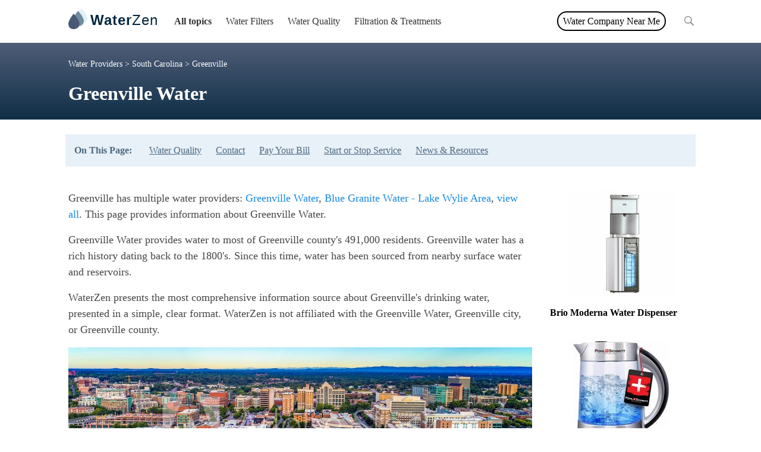

--- FILE ---
content_type: text/html; charset=utf-8
request_url: https://waterzen.com/water-providers/greenville-water/
body_size: 21822
content:






<!DOCTYPE html>
<html lang="en">
<head>
    <!-- Google Tag Manager -->
    <script>(function (w, d, s, l, i) {
        w[l] = w[l] || [];
        w[l].push({
            'gtm.start':
                new Date().getTime(), event: 'gtm.js'
        });
        var f = d.getElementsByTagName(s)[0],
            j = d.createElement(s), dl = l != 'dataLayer' ? '&l=' + l : '';
        j.async = true;
        j.src =
            'https://www.googletagmanager.com/gtm.js?id=' + i + dl;
        f.parentNode.insertBefore(j, f);
    })(window, document, 'script', 'dataLayer', 'GTM-PSNMZ7N');</script>
    <!-- End Google Tag Manager -->
    <meta charset="utf-8"/>
    <meta name="viewport" content="width=device-width, initial-scale=1, shrink-to-fit=no">
    
    
        <meta name="keywords" content="South Carolina, greenville, drinking water, pay bill, start, stop, service, ccr">
    
    
        <meta name="description" content="Welcome to the most comprehensive information source about Greenville County’s drinking water, presented in a simple, clear format that will empower you to protect your family and the Greenville community. This process is what we call achieving “Water Zen.”  WaterZen is not affiliated with Greenville Water.">
    
    
    <title>Greenville Water - Contact, Pay Bill, Start or Stop Service and more | WaterZen</title>
    
        <link rel="shortcut icon" href="https://d3oim7aeizxesl.cloudfront.net/static/images/multisite/1/favicon.ico"/>
    

    <script src='https://js.sentry-cdn.com/aafdd0f0473a41c0b7c32e9408b4edda.min.js' crossorigin="anonymous"></script>

    <script type="text/javascript">
        Sentry.onLoad(function() {
            Sentry.init({
                dsn: "https://aafdd0f0473a41c0b7c32e9408b4edda@o4504049165467648.ingest.sentry.io/4504049166778369",
                integrations: [new Sentry.BrowserTracing()],

                // Set tracesSampleRate to 1.0 to capture 100%
                // of transactions for performance monitoring.
                // We recommend adjusting this value in production
                tracesSampleRate: 1.0,
            });
        });
    </script>

    <script type="text/javascript">
        // make sure that those colors are in line with css styles
        let isMobile = /Android|webOS|iPhone|iPad|iPod|BlackBerry|IEMobile|Opera Mini/i.test(navigator.userAgent);
        var site_id = '1';

        var hidePlaceholders = function () {
            var placeholders = document.getElementsByClassName("map-placeholder");
            for (var i = 0; i < placeholders.length; i++) {
                placeholders[i].remove();
            }
        }

        var colors = {
            '1': { // WZ
                'primary': '#89a4bb',
                'secondary': '#4f5d78',
                'color_map': {
                    // https://coolors.co/
                    '0': '#1abD00',  // A
                    '1': '#97de5a',  // A-
                    '2': '#EDFD8B',  // B+
                    '3': '#e5d72d',  // B
                    '4': '#fcb22a',  // B-
                    '5': '#fc7b0d',  // C+
                    '6': '#ff0000',  // C
                    '7': '#b90000',  // C-
                    '8': '#90040c',  // D+
                    '9': '#6f0108',  // D
                    '10': '#530104', // D-
                    '11': '#2e0002', // F
                    '-1': '#e5e5e5'  // no data
                }
            },
            '2': { // RZ
                'primary': '#CACECB',
                'secondary': '#AAADAB'
                //'primary': '#0d6041',
                //'secondary': '#0da682'
            },
            '3': { // CL
                'primary': '#CACECB',
                'secondary': '#AAADAB'
                //'primary': '#e0d2c5',
                //'secondary': '#eee6d9'
            },
            '4': { // CL
                'primary': '#CACECB',
                'secondary': '#AAADAB'
                //'primary': '#e0d2c5',
                //'secondary': '#eee6d9'
            }
        }
    </script>

    


    <style type="text/css">
        /* content of the css/purged/bootstrap.min.css */
        :root {
            --blue: #007bff;
            --indigo: #6610f2;
            --purple: #6f42c1;
            --pink: #e83e8c;
            --red: #dc3545;
            --orange: #fd7e14;
            --yellow: #ffc107;
            --green: #28a745;
            --teal: #20c997;
            --cyan: #17a2b8;
            --white: #fff;
            --gray: #6c757d;
            --gray-dark: #343a40;
            --primary: #007bff;
            --secondary: #6c757d;
            --success: #28a745;
            --info: #17a2b8;
            --warning: #ffc107;
            --danger: #dc3545;
            --light: #f8f9fa;
            --dark: #343a40;
            --breakpoint-xs: 0;
            --breakpoint-sm: 576px;
            --breakpoint-md: 768px;
            --breakpoint-lg: 992px;
            --breakpoint-xl: 1200px;
            --font-family-sans-serif: -apple-system, BlinkMacSystemFont, "Segoe UI", Roboto, "Helvetica Neue", Arial, sans-serif, "Apple Color Emoji", "Segoe UI Emoji", "Segoe UI Symbol";
            --font-family-monospace: SFMono-Regular, Menlo, Monaco, Consolas, "Liberation Mono", "Courier New", monospace
        }

        *, ::after, ::before {
            box-sizing: border-box
        }

        html {
            font-family: sans-serif;
            line-height: 1.15;
            -webkit-text-size-adjust: 100%;
            -ms-text-size-adjust: 100%;
            -ms-overflow-style: scrollbar;
            -webkit-tap-highlight-color: transparent
        }

        @-ms-viewport {
            width: device-width;
        }

        footer, header, main {
            display: block
        }

        body {
            margin: 0;
            font-family: -apple-system, BlinkMacSystemFont, "Segoe UI", Roboto, "Helvetica Neue", Arial, sans-serif, "Apple Color Emoji", "Segoe UI Emoji", "Segoe UI Symbol";
            font-size: 1rem;
            font-weight: 400;
            line-height: 1.5;
            color: #212529;
            text-align: left;
            background-color: #fff
        }

        [tabindex="-1"]:focus {
            outline: 0 !important
        }

        hr {
            box-sizing: content-box;
            height: 0;
            overflow: visible
        }

        h1, h2, h3, h4, h5 {
            margin-top: 0;
            margin-bottom: .5rem
        }

        p {
            margin-top: 0;
            margin-bottom: 1rem
        }

        dl, ul {
            margin-top: 0;
            margin-bottom: 1rem
        }

        ul ul {
            margin-bottom: 0
        }

        strong {
            font-weight: bolder
        }

        a {
            color: #007bff;
            text-decoration: none;
            background-color: transparent;
            -webkit-text-decoration-skip: objects
        }

        a:hover {
            color: #0056b3;
            text-decoration: underline
        }

        a:not([href]):not([tabindex]) {
            color: inherit;
            text-decoration: none
        }

        a:not([href]):not([tabindex]):focus, a:not([href]):not([tabindex]):hover {
            color: inherit;
            text-decoration: none
        }

        a:not([href]):not([tabindex]):focus {
            outline: 0
        }

        img {
            vertical-align: middle;
            border-style: none
        }

        input {
            margin: 0;
            font-family: inherit;
            font-size: inherit;
            line-height: inherit
        }

        input {
            overflow: visible
        }

        input[type=date], input[type=month], input[type=time] {
            -webkit-appearance: listbox
        }

        [type=search] {
            outline-offset: -2px;
            -webkit-appearance: none
        }

        [type=search]::-webkit-search-cancel-button, [type=search]::-webkit-search-decoration {
            -webkit-appearance: none
        }

        summary {
            display: list-item;
            cursor: pointer
        }

        [hidden] {
            display: none !important
        }

        .h1, .h2, .h3, .h4, .h5, h1, h2, h3, h4, h5 {
            margin-bottom: .5rem;
            font-family: inherit;
            font-weight: 500;
            line-height: 1.2;
            color: inherit
        }

        .h1, h1 {
            font-size: 2.5rem
        }

        .h2, h2 {
            font-size: 2rem
        }

        .h3, h3 {
            font-size: 1.75rem
        }

        .h4, h4 {
            font-size: 1.5rem
        }

        .h5, h5 {
            font-size: 1.25rem
        }

        hr {
            margin-top: 1rem;
            margin-bottom: 1rem;
            border: 0;
            border-top: 1px solid rgba(0, 0, 0, .1)
        }

        .list-unstyled {
            padding-left: 0;
            list-style: none
        }

        .container {
            width: 100%;
            padding-right: 15px;
            padding-left: 15px;
            margin-right: auto;
            margin-left: auto
        }

        @media (min-width: 576px) {
            .container {
                max-width: 540px
            }
        }

        @media (min-width: 768px) {
            .container {
                max-width: 720px
            }
        }

        @media (min-width: 992px) {
            .container {
                max-width: 960px
            }
        }

        @media (min-width: 1200px) {
            .container {
                max-width: 1140px
            }
        }

        .container-fluid {
            width: 100%;
            padding-right: 15px;
            padding-left: 15px;
            margin-right: auto;
            margin-left: auto
        }

        .row {
            display: -ms-flexbox;
            display: flex;
            -ms-flex-wrap: wrap;
            flex-wrap: wrap;
            margin-right: -15px;
            margin-left: -15px
        }

        .col-md-12, .col-md-3, .col-md-4, .col-md-5, .col-md-6, .col-md-7, .col-md-8, .col-md-9 {
            position: relative;
            width: 100%;
            min-height: 1px;
            padding-right: 15px;
            padding-left: 15px
        }

        @media (min-width: 768px) {
            .col-md-3 {
                -ms-flex: 0 0 25%;
                flex: 0 0 25%;
                max-width: 25%
            }

            .col-md-4 {
                -ms-flex: 0 0 33.333333%;
                flex: 0 0 33.333333%;
                max-width: 33.333333%
            }

            .col-md-5 {
                -ms-flex: 0 0 41.666667%;
                flex: 0 0 41.666667%;
                max-width: 41.666667%
            }

            .col-md-6 {
                -ms-flex: 0 0 50%;
                flex: 0 0 50%;
                max-width: 50%
            }

            .col-md-7 {
                -ms-flex: 0 0 58.333333%;
                flex: 0 0 58.333333%;
                max-width: 58.333333%
            }

            .col-md-8 {
                -ms-flex: 0 0 66.666667%;
                flex: 0 0 66.666667%;
                max-width: 66.666667%
            }

            .col-md-9 {
                -ms-flex: 0 0 75%;
                flex: 0 0 75%;
                max-width: 75%
            }

            .col-md-12 {
                -ms-flex: 0 0 100%;
                flex: 0 0 100%;
                max-width: 100%
            }

            .offset-md-1 {
                margin-left: 8.333333%
            }
        }

        .btn {
            display: inline-block;
            font-weight: 400;
            text-align: center;
            white-space: nowrap;
            vertical-align: middle;
            -webkit-user-select: none;
            -moz-user-select: none;
            -ms-user-select: none;
            user-select: none;
            border: 1px solid transparent;
            padding: .375rem .75rem;
            font-size: 1rem;
            line-height: 1.5;
            border-radius: .25rem;
            transition: color .15s ease-in-out, background-color .15s ease-in-out, border-color .15s ease-in-out, box-shadow .15s ease-in-out
        }

        @media screen and (prefers-reduced-motion: reduce) {
            .btn {
                transition: none
            }
        }

        .btn:focus, .btn:hover {
            text-decoration: none
        }

        .btn.focus, .btn:focus {
            outline: 0;
            box-shadow: 0 0 0 .2rem rgba(0, 123, 255, .25)
        }

        .btn.disabled, .btn:disabled {
            opacity: .65
        }

        .btn:not(:disabled):not(.disabled) {
            cursor: pointer
        }

        .btn:not(:disabled):not(.disabled).active, .btn:not(:disabled):not(.disabled):active {
            background-image: none
        }

        a.btn.disabled {
            pointer-events: none
        }

        .card {
            position: relative;
            display: -ms-flexbox;
            display: flex;
            -ms-flex-direction: column;
            flex-direction: column;
            min-width: 0;
            word-wrap: break-word;
            background-color: #fff;
            background-clip: border-box;
            border: 1px solid rgba(0, 0, 0, .125);
            border-radius: .25rem
        }

        .card > hr {
            margin-right: 0;
            margin-left: 0
        }

        @-webkit-keyframes progress-bar-stripes {
            from {
                background-position: 1rem 0
            }
            to {
                background-position: 0 0
            }
        }

        @keyframes progress-bar-stripes {
            from {
                background-position: 1rem 0
            }
            to {
                background-position: 0 0
            }
        }

        .media {
            display: -ms-flexbox;
            display: flex;
            -ms-flex-align: start;
            align-items: flex-start
        }

        .border {
            border: 1px solid #dee2e6 !important
        }

        .border-top {
            border-top: 1px solid #dee2e6 !important
        }

        .border-right {
            border-right: 1px solid #dee2e6 !important
        }

        .clearfix::after {
            display: block;
            clear: both;
            content: ""
        }

        .flex-wrap {
            -ms-flex-wrap: wrap !important;
            flex-wrap: wrap !important
        }

        .text-right {
            text-align: right !important
        }

        .text-center {
            text-align: center !important
        }

        .font-weight-bold {
            font-weight: 700 !important
        }

        .visible {
            visibility: visible !important
        }

        @media print {
            *, ::after, ::before {
                text-shadow: none !important;
                box-shadow: none !important
            }

            a:not(.btn) {
                text-decoration: underline
            }

            img {
                page-break-inside: avoid
            }

            h2, h3, p {
                orphans: 3;
                widows: 3
            }

            h2, h3 {
                page-break-after: avoid
            }

            @page {
                size: a3
            }

            body {
                min-width: 992px !important
            }

            .container {
                min-width: 992px !important
            }
        }

        :root{--blue:#007bff;--indigo:#6610f2;--purple:#6f42c1;--pink:#e83e8c;--red:#dc3545;--orange:#fd7e14;--yellow:#ffc107;--green:#28a745;--teal:#20c997;--cyan:#17a2b8;--white:#fff;--gray:#6c757d;--gray-dark:#343a40;--primary:#007bff;--secondary:#6c757d;--success:#28a745;--info:#17a2b8;--warning:#ffc107;--danger:#dc3545;--light:#f8f9fa;--dark:#343a40;--breakpoint-xs:0;--breakpoint-sm:576px;--breakpoint-md:768px;--breakpoint-lg:992px;--breakpoint-xl:1200px;--font-family-sans-serif:-apple-system,BlinkMacSystemFont,\"Segoe UI\",Roboto,\"Helvetica Neue\",Arial,sans-serif,\"Apple Color Emoji\",\"Segoe UI Emoji\",\"Segoe UI Symbol\";--font-family-monospace:SFMono-Regular,Menlo,Monaco,Consolas,\"Liberation Mono\",\"Courier New\",monospace}*,::after,::before{box-sizing:border-box}html{font-family:sans-serif;line-height:1.15;-webkit-text-size-adjust:100%;-ms-text-size-adjust:100%;-ms-overflow-style:scrollbar;-webkit-tap-highlight-color:transparent}@-ms-viewport{width:device-width}footer,main{display:block}body{margin:0;font-family:-apple-system,BlinkMacSystemFont,\"Segoe UI\",Roboto,\"Helvetica Neue\",Arial,sans-serif,\"Apple Color Emoji\",\"Segoe UI Emoji\",\"Segoe UI Symbol\";font-size:1rem;font-weight:400;line-height:1.5;color:#212529;text-align:left;background-color:#fff}h1,h2,h3,h4{margin-top:0;margin-bottom:.5rem}p{margin-top:0;margin-bottom:1rem}ul{margin-top:0;margin-bottom:1rem}ul ul{margin-bottom:0}strong{font-weight:bolder}a{color:#007bff;text-decoration:none;background-color:transparent;-webkit-text-decoration-skip:objects}a:hover{color:#0056b3;text-decoration:underline}a:not([href]):not([tabindex]){color:inherit;text-decoration:none}a:not([href]):not([tabindex]):focus,a:not([href]):not([tabindex]):hover{color:inherit;text-decoration:none}a:not([href]):not([tabindex]):focus{outline:0}img{vertical-align:middle;border-style:none}[type=search]{outline-offset:-2px;-webkit-appearance:none}[type=search]::-webkit-search-cancel-button,[type=search]::-webkit-search-decoration{-webkit-appearance:none}.h1,.h2,.h3,.h4,h1,h2,h3,h4{margin-bottom:.5rem;font-family:inherit;font-weight:500;line-height:1.2;color:inherit}.h1,h1{font-size:2.5rem}.h2,h2{font-size:2rem}.h3,h3{font-size:1.75rem}.h4,h4{font-size:1.5rem}.list-unstyled{padding-left:0;list-style:none}.container{width:100%;padding-right:15px;padding-left:15px;margin-right:auto;margin-left:auto}@media (min-width:576px){.container{max-width:540px}}@media (min-width:768px){.container{max-width:720px}}@media (min-width:992px){.container{max-width:960px}}@media (min-width:1200px){.container{max-width:1140px}}.row{display:-ms-flexbox;display:flex;-ms-flex-wrap:wrap;flex-wrap:wrap;margin-right:-15px;margin-left:-15px}.col-md-12,.col-md-3,.col-md-9{position:relative;width:100%;min-height:1px;padding-right:15px;padding-left:15px}@media (min-width:768px){.col-md-3{-ms-flex:0 0 25%;flex:0 0 25%;max-width:25%}.col-md-9{-ms-flex:0 0 75%;flex:0 0 75%;max-width:75%}.col-md-12{-ms-flex:0 0 100%;flex:0 0 100%;max-width:100%}}.card{position:relative;display:-ms-flexbox;display:flex;-ms-flex-direction:column;flex-direction:column;min-width:0;word-wrap:break-word;background-color:#fff;background-clip:border-box;border:1px solid rgba(0,0,0,.125);border-radius:.25rem}@-webkit-keyframes progress-bar-stripes{from{background-position:1rem 0}to{background-position:0 0}}@keyframes progress-bar-stripes{from{background-position:1rem 0}to{background-position:0 0}}.border-top{border-top:1px solid #dee2e6!important}@media print{*,::after,::before{text-shadow:none!important;box-shadow:none!important}a:not(.btn){text-decoration:underline}img{page-break-inside:avoid}h2,h3,p{orphans:3;widows:3}h2,h3{page-break-after:avoid}@page{size:a3}body{min-width:992px!important}.container{min-width:992px!important}

    </style>


    <link rel="stylesheet" href="https://d3oim7aeizxesl.cloudfront.net/static/css/style.css.gz"/>
    
    
        <link rel="stylesheet" href="https://d3oim7aeizxesl.cloudfront.net/static/css/style-water-quality-report.css.gz"/>
    

    
        <link rel="stylesheet" href="https://d3oim7aeizxesl.cloudfront.net/static/css/multisite/1/style.css"/>
    
    <script defer src="https://d3oim7aeizxesl.cloudfront.net/static/js/jquery-3.6.1.min.js.gz"></script>
    <script defer src="https://d3oim7aeizxesl.cloudfront.net/static/js/bootstrap.bundle.min.js.gz"></script>
    <script defer src="https://d3oim7aeizxesl.cloudfront.net/static/js/popper.min.js.gz"></script>
    <script defer src="https://d3oim7aeizxesl.cloudfront.net/static/js/tooltip.min.js.gz"></script>
    <script defer src="https://d3oim7aeizxesl.cloudfront.net/static/js/lozad.min.js.gz"></script>


    <script type="text/javascript">
        // https://www.sitepoint.com/javascript-generate-lighter-darker-color/
        function color_luminance(hex, lum) {

            // validate hex string
            hex = String(hex).replace(/[^0-9a-f]/gi, '');
            if (hex.length < 6) {
                hex = hex[0]+hex[0]+hex[1]+hex[1]+hex[2]+hex[2];
            }
            lum = lum || 0;

            // convert to decimal and change luminosity
            var rgb = "#", c, i;
            for (i = 0; i < 3; i++) {
                c = parseInt(hex.substr(i*2,2), 16);
                c = Math.round(Math.min(Math.max(0, c + (c * lum)), 255)).toString(16);
                rgb += ("00"+c).substr(c.length);
            }

            return rgb;
        }

        document.addEventListener('DOMContentLoaded', function() {
        $(function () {
            let $mainMenuPopup1 = $('#main-nav-popup1');
            let $mainMenuPopup2 = $('#main-nav-popup2');

            $('#main-nav-popup1-trigger').on('mouseenter', function (e) {
                $mainMenuPopup1.show();
                let diff = ($mainMenuPopup1.width() + $mainMenuPopup1.offset().left) - $('body').width()
                if (diff > 0) $mainMenuPopup1[0].style.left = -diff - 15;
            });
            $('#main-nav-popup1-trigger').on('mouseleave', function (e) {
                $mainMenuPopup1.hide();
                $mainMenuPopup1[0].style.left = 0;
            });

            $('#main-nav-popup2-trigger').on('mouseenter', function (e) {
                $('#main-nav-popup2').show();
                let diff = ($mainMenuPopup2.width() + $mainMenuPopup2.offset().left) - $('body').width()
                if (diff > 0) $mainMenuPopup2[0].style.left = -diff - 15;
            });
            $('#main-nav-popup2-trigger').on('mouseleave', function (e) {
                $('#main-nav-popup2').hide();
                $mainMenuPopup2[0].style.left = 0;
            });

            function openMobileMenu() {
                $('#main-nav-mobile-trigger-on').hide();
                $('#main-nav-mobile').show();
                $('#main-nav-mobile-trigger-off').show();
            }

            function closeMobileMenu() {
                $('#main-nav-mobile-trigger-on').show();
                $('#main-nav-mobile').hide();
                $('#main-nav-mobile-trigger-off').hide();
            }

            $('#main-nav-mobile-trigger-on').on('click', function (e) {
                openMobileMenu();
            });

            $('#main-nav-mobile-trigger-off').on('click', function (e) {
                closeMobileMenu();
            });

            $('.trigger-close-menu').on('click', function (e) {
                closeMobileMenu();
            });

            $('.main-nav-mobile-submenu-trigger-on').on('click', function (e) {
                var target = $(e.target);
                target.hide();
                target.siblings('.main-nav-mobile-submenu-trigger-off').show();
                target.siblings('ul')[0].style.maxHeight = '500px';
            });

            $('.main-nav-mobile-submenu-trigger-off').on('click', function (e) {
                var target = $(e.target);
                target.hide();
                target.siblings('.main-nav-mobile-submenu-trigger-on').show();
                target.siblings('ul')[0].style.maxHeight = '0';
            });

            function resizeMenu() {
                $('div#main-nav')[0].style.opacity = 0;

                $('#main-nav-mobile').hide();

                var parentEnd = $('div#main-nav')[0].offsetLeft + $('div#main-nav')[0].offsetWidth - 60;
                var listItems = $('div#main-nav > ul li.main-menu-items');
                listItems.show();
                listItems.each(function (index, el) {
                    var elementEnd = el.offsetLeft + el.offsetWidth;
                    if (parentEnd > elementEnd) {
                        $(listItems[index]).show();
                    } else {
                        $(listItems[index]).hide();
                    }
                });

                // resize category menu
                var parentEnd = $('div#main-nav')[0].offsetLeft + $('div#main-nav')[0].offsetWidth - 60;
                var listItems = $('div#main-nav li.main-menu-post');
                var listItemsSubmenu = $('div#main-nav-popup2 li');
                listItemsSubmenu.hide();
                listItems.removeClass('main-menu-post-hidden');
                var listItemsLength = listItems.length;
                var visibleSubmenuElements = 0;
                listItems.each(function (index, el) {
                    if (index === (listItemsLength - 1)) {
                        // ignore the last element as it is '...'
                        return;
                    }
                    var elementEnd = el.offsetLeft + el.offsetWidth;
                    if (parentEnd > elementEnd) {
                        el.classList.remove('main-menu-post-hidden');
                    } else {
                        el.classList.add('main-menu-post-hidden');
                        listItemsSubmenu.find('a:contains("' + el.textContent.trim() + '")').parent().show();
                        visibleSubmenuElements += 1;
                    }
                });

                if (visibleSubmenuElements > 0) {
                    $('#main-nav-popup2-trigger').show();
                } else {
                    $('#main-nav-popup2-trigger').hide();
                }
                $('div#main-nav')[0].style.opacity = 1;
            }

            function resizeEventHandler() {
                resizeMenu();
            }

            resizeEventHandler();

            var resizeTimeout;
            window.addEventListener('resize', function () {
                $('div#main-nav')[0].style.opacity = 0;
                clearTimeout(resizeTimeout);
                resizeTimeout = setTimeout(resizeEventHandler, 100);
            });


            $('footer #footer-view-more .clickable').on('click', function (e) {
                $('.footer-categories .footer-category-more').show();
                $('footer #footer-view-more').hide();
                $('footer #footer-view-less').show();
            });

            $('footer #footer-view-less .clickable').on('click', function (e) {
                $('.footer-categories .footer-category-more').hide();
                $('footer #footer-view-less').hide();
                $('footer #footer-view-more').show();
            });

            $('#latest-updates-load-more span').on('click', function (e) {
                // show spinner
                $('#latest-updates-load-more-spinner').show();

                let $this = $(this);
                $this.parent().hide();
                let container = $(this).parent().parent().find('.latest-updates-container');
                let totalElements = $(this).parent().parent().find('.latest-updates-container').data('totalResults');
                let page = container.data('page');
                let url = window.location.href.includes('?') ? window.location.href + '&blog_posts&page=' + (page+1) : window.location.href + '?blog_posts&page=' + (page+1);
                $.ajax(url).done(function( data ) {
                    container.append(data);
                    $('#latest-updates-load-more-spinner').hide();
                    container.data('page', page+1);
                    let visibleElements = container.find('.latest-updates-post').length;
                    if (totalElements <= visibleElements) {
                        $this.parent().hide();
                    } else {
                        $this.parent().show();
                    }
                });
            });

        });
        });
    </script>

    
    
        <script data-ad-client="ca-pub-7236094607587167" async src="https://pagead2.googlesyndication.com/pagead/js/adsbygoogle.js"></script>

<!--
<script type="text/javascript">
    function downloadJSAtOnload() {
        console.log('downloadJSAtOnload');
        setTimeout(function() {
          var element = document.createElement("script");
          element.src = "https://pagead2.googlesyndication.com/pagead/js/adsbygoogle.js";
          element.setAttribute("data-ad-client", "ca-pub-7236094607587167");
          document.body.appendChild(element);
        }, 2000);
    }
    if (window.addEventListener) {
        window.addEventListener("load", downloadJSAtOnload, false);
    } else if (window.attachEvent) {
        window.attachEvent("onload", downloadJSAtOnload);
    } else {
        window.onload = downloadJSAtOnload;
    }
</script>
-->
    
    
</head>
<body>
<!-- Google Tag Manager (noscript) -->
<noscript>
    <iframe src="https://www.googletagmanager.com/ns.html?id=GTM-PSNMZ7N"
            height="0" width="0" style="display:none;visibility:hidden"></iframe>
</noscript>
<!-- End Google Tag Manager (noscript) -->
<div id="main-nav-mobile">
    <ul>
        <li><input type="text" id="search-mobile" class="search" placeholder="Search" value=""></li>
        
            <li>
                <a href="/blog/filtration-treatments/">Filtration &amp; Treatments</a>
                
                    <i class="fa fa-chevron-right main-nav-mobile-submenu-trigger-on"></i>
                    <i class="fa fa-chevron-down main-nav-mobile-submenu-trigger-off"></i>
                    <ul style="max-height: 0; overflow: hidden;">
                        
                            <li><a href="/blog/electronic-descalers/">Electronic Water Descalers</a></li>
                        
                            <li><a href="/blog/water-ionizers/">Water Ionizers</a></li>
                        
                            <li><a href="/blog/ozone-water-treatment/">Ozone Water Treatment</a></li>
                        
                            <li><a href="/blog/reverse-osmosis-water-filtration-systems/">Reverse Osmosis</a></li>
                        
                            <li><a href="/blog/water-purification-tablets/">Water Purification Tablets</a></li>
                        
                            <li><a href="/blog/uv-water-purifiers/">UV Water Purifiers</a></li>
                        
                    </ul>
                

            </li>
        
            <li>
                <a href="/blog/portable-filters/">Portable Filters</a>
                
                    <i class="fa fa-chevron-right main-nav-mobile-submenu-trigger-on"></i>
                    <i class="fa fa-chevron-down main-nav-mobile-submenu-trigger-off"></i>
                    <ul style="max-height: 0; overflow: hidden;">
                        
                            <li><a href="/blog/portable-water-filter-bottles/">Filtered Water Bottles</a></li>
                        
                            <li><a href="/blog/emergency-water-filters/">Emergency Water Filters</a></li>
                        
                            <li><a href="/blog/water-filter-pitchers/">Water Filter Pitchers</a></li>
                        
                            <li><a href="/blog/rv-water-filters/">RV Water Filters</a></li>
                        
                    </ul>
                

            </li>
        
            <li>
                <a href="/blog/water-boilers-kettles/">Water Boilers &amp; Kettles</a>
                
                    <i class="fa fa-chevron-right main-nav-mobile-submenu-trigger-on"></i>
                    <i class="fa fa-chevron-down main-nav-mobile-submenu-trigger-off"></i>
                    <ul style="max-height: 0; overflow: hidden;">
                        
                            <li><a href="/blog/electric-kettles/">Electric Kettles</a></li>
                        
                            <li><a href="/blog/tiger-water-boilers/">Tiger Water Boilers</a></li>
                        
                            <li><a href="/blog/zojirushi-water-boilers/">Zojirushi Water Boilers</a></li>
                        
                            <li><a href="/blog/best-kettle-brands/">Best Kettle Brands</a></li>
                        
                            <li><a href="/blog/stainless-steel-tea-kettles/">Stainless Steel Tea Kettles</a></li>
                        
                            <li><a href="/blog/stovetop-kettles/">Stovetop Kettles</a></li>
                        
                            <li><a href="/blog/water-boilers/">Water Boilers</a></li>
                        
                    </ul>
                

            </li>
        
            <li>
                <a href="/blog/water-bottles/">Water Bottles</a>
                
                    <i class="fa fa-chevron-right main-nav-mobile-submenu-trigger-on"></i>
                    <i class="fa fa-chevron-down main-nav-mobile-submenu-trigger-off"></i>
                    <ul style="max-height: 0; overflow: hidden;">
                        
                            <li><a href="/blog/brands/">Water Brands</a></li>
                        
                            <li><a href="/blog/collapsible-water-bottles/">Collapsible Water Bottles</a></li>
                        
                            <li><a href="/blog/glass-water-bottles/">Glass Water Bottles</a></li>
                        
                            <li><a href="/blog/insulated-water-bottles/">Insulated Water Bottles</a></li>
                        
                            <li><a href="/blog/reusable-water-bottles/">Reusable Water Bottles</a></li>
                        
                            <li><a href="/blog/smart-water-bottles/">Smart Water Bottles</a></li>
                        
                            <li><a href="/blog/filtered-water-bottles/">Filtered Water Bottles</a></li>
                        
                    </ul>
                

            </li>
        
            <li>
                <a href="/blog/water-contamination/">Water Contamination</a>
                
                    <i class="fa fa-chevron-right main-nav-mobile-submenu-trigger-on"></i>
                    <i class="fa fa-chevron-down main-nav-mobile-submenu-trigger-off"></i>
                    <ul style="max-height: 0; overflow: hidden;">
                        
                            <li><a href="/blog/copper-water-contamination/">Copper Water Contamination</a></li>
                        
                            <li><a href="/blog/fluoride-water-contamination/">Fluoride Water Contamination</a></li>
                        
                            <li><a href="/blog/iron-water-contamination/">Iron Water Contamination</a></li>
                        
                            <li><a href="/blog/lead-water-contamination/">Lead Water Contamination</a></li>
                        
                            <li><a href="/blog/plastic-water-contamination/">Plastic Water Contamination</a></li>
                        
                    </ul>
                

            </li>
        
            <li>
                <a href="/blog/water-coolers-dispensers/">Water Dispensers</a>
                
                    <i class="fa fa-chevron-right main-nav-mobile-submenu-trigger-on"></i>
                    <i class="fa fa-chevron-down main-nav-mobile-submenu-trigger-off"></i>
                    <ul style="max-height: 0; overflow: hidden;">
                        
                            <li><a href="/blog/5-gallon-water-dispensers/">5 Gallon Water Dispensers</a></li>
                        
                            <li><a href="/blog/dispenser-stands/">Water Dispenser Stands</a></li>
                        
                            <li><a href="/blog/water-jugs/">Water Jugs</a></li>
                        
                            <li><a href="/blog/water-machines/">Water Machines</a></li>
                        
                            <li><a href="/blog/water-coolers/">Water Coolers</a></li>
                        
                            <li><a href="/blog/water-delivery-services/">Water Delivery Services</a></li>
                        
                            <li><a href="/blog/hot-water-dispensers/">Hot Water Dispensers</a></li>
                        
                    </ul>
                

            </li>
        
            <li>
                <a href="/blog/water-filters/">Water Filters</a>
                
                    <i class="fa fa-chevron-right main-nav-mobile-submenu-trigger-on"></i>
                    <i class="fa fa-chevron-down main-nav-mobile-submenu-trigger-off"></i>
                    <ul style="max-height: 0; overflow: hidden;">
                        
                            <li><a href="/blog/countertop-filters/">Countertop filters</a></li>
                        
                            <li><a href="/blog/faucet-filters/">Faucet Filters</a></li>
                        
                            <li><a href="/blog/inline-water-filters/">Inline Filters</a></li>
                        
                            <li><a href="/blog/refrigerator-filters/">Refrigerator Filters</a></li>
                        
                            <li><a href="/blog/under-sink-filters/">Under-sink Filters</a></li>
                        
                            <li><a href="/blog/whole-house/">Whole House Filters</a></li>
                        
                            <li><a href="/blog/shower-water-filters/">Shower Filters</a></li>
                        
                            <li><a href="/blog/water-filter-brands/">Water Filter Brands</a></li>
                        
                    </ul>
                

            </li>
        
            <li>
                <a href="/blog/water-quality/">Water Quality</a>
                
                    <i class="fa fa-chevron-right main-nav-mobile-submenu-trigger-on"></i>
                    <i class="fa fa-chevron-down main-nav-mobile-submenu-trigger-off"></i>
                    <ul style="max-height: 0; overflow: hidden;">
                        
                            <li><a href="/blog/tds-meters/">TDS Meters</a></li>
                        
                            <li><a href="/blog/water-providers/">Water Testing</a></li>
                        
                            <li><a href="/blog/the-best-drinking-water/">The Best Drinking Water</a></li>
                        
                            <li><a href="/blog/potable-water/">Potable Water</a></li>
                        
                            <li><a href="/blog/tap-water/">Tap Water</a></li>
                        
                    </ul>
                

            </li>
        
            <li>
                <a href="/blog/water-softeners/">Water Softeners</a>
                
                    <i class="fa fa-chevron-right main-nav-mobile-submenu-trigger-on"></i>
                    <i class="fa fa-chevron-down main-nav-mobile-submenu-trigger-off"></i>
                    <ul style="max-height: 0; overflow: hidden;">
                        
                            <li><a href="/blog/dual-tank-water-softeners/">Dual Tank Water Softeners</a></li>
                        
                            <li><a href="/blog/outdoor-water-softeners/">Outdoor Water Softeners</a></li>
                        
                            <li><a href="/blog/portable-water-softeners/">Portable Water Softeners</a></li>
                        
                            <li><a href="/blog/water-softener-providers/">Water Softener Providers</a></li>
                        
                            <li><a href="/blog/salt-free-water-softeners/">Salt-free Water Softeners</a></li>
                        
                    </ul>
                

            </li>
        
            <li>
                <a href="/blog/water-types-sources/">Water Types &amp; Sources</a>
                
                    <i class="fa fa-chevron-right main-nav-mobile-submenu-trigger-on"></i>
                    <i class="fa fa-chevron-down main-nav-mobile-submenu-trigger-off"></i>
                    <ul style="max-height: 0; overflow: hidden;">
                        
                            <li><a href="/blog/alkaline-water/">Alkaline Water</a></li>
                        
                            <li><a href="/blog/canned-water/">Canned Water</a></li>
                        
                            <li><a href="/blog/distilled-water/">Distilled Water</a></li>
                        
                            <li><a href="/blog/heavy-water/">Heavy Water</a></li>
                        
                            <li><a href="/blog/mineral-water/">Mineral Water</a></li>
                        
                            <li><a href="/blog/purified-water/">Purified Water</a></li>
                        
                            <li><a href="/blog/sparkling-water/">Sparkling Water</a></li>
                        
                            <li><a href="/blog/spring-water/">Spring Water</a></li>
                        
                            <li><a href="/blog/water-storage/">Water Storage</a></li>
                        
                    </ul>
                

            </li>
        
        <li class="extra-space"><strong>Find Your Cities Water Provider</strong></li>
        <li><a class="light trigger-close-menu" href="/#service-providers-by-state">By State</a></li>
        <li><a class="light" href="https://waterzen.com/water-providers/">By Name</a></li>
    </ul>
</div>
<div class="site-container">
    <div class="site-top-logo-and-content">
            <div class="container-fluid header">
                <div class="container header-container">
                    




<div class="row" style="flex-wrap: nowrap;">
    <a href="#" id="main-nav-mobile-trigger">
        <i id="main-nav-mobile-trigger-on" class="fa fa-bars"></i>
        <i id="main-nav-mobile-trigger-off" class="fa fa-times"></i>
    </a>
    <a href="/" class="logo">
        
            
            <img src="https://d3oim7aeizxesl.cloudfront.net/media/images/logo_dark_new.height-35.png" alt="logo_dark_new"/>
        
        
            <span class="logo-first">Water</span><span class="logo-second">Zen</span>

        
    </a>
    <div id="main-nav" style="opacity: 0;">
        <ul>
            
                <li class="nowrap " id="main-nav-popup1-trigger" style="position: relative;">
                    <a href="#" class="main-nav-bold">
                        
                            All topics <i class="fa fa-chevron-down"></i></a>
                    <div class="main-nav-popup" id="main-nav-popup1" style="display: none">
                        <div class="main-nav-popup-left">
                            <ul>
                                
                                    <li ><a
                                            href="/blog/filtration-treatments/">
                                        <strong>Filtration &amp; Treatments</strong>
                                        <span>Everything you need to know about water filtration &amp; treatments.</span>
                                    </a></li>
                                
                                    <li ><a
                                            href="/blog/portable-filters/">
                                        <strong>Portable Filters</strong>
                                        <span>Everything you need to know about portable water filters.</span>
                                    </a></li>
                                
                                    <li ><a
                                            href="/blog/water-boilers-kettles/">
                                        <strong>Water Boilers &amp; Kettles</strong>
                                        <span>Best Water Boilers and Warmers – Buyer’s Guide and Reviews</span>
                                    </a></li>
                                
                                    <li ><a
                                            href="/blog/water-bottles/">
                                        <strong>Water Bottles</strong>
                                        <span>Everything you need to know about water bottles and water brands.</span>
                                    </a></li>
                                
                                    <li ><a
                                            href="/blog/water-contamination/">
                                        <strong>Water Contamination</strong>
                                        <span>Information and resources about water contamination.</span>
                                    </a></li>
                                
                                    <li ><a
                                            href="/blog/water-coolers-dispensers/">
                                        <strong>Water Dispensers</strong>
                                        <span>Everything you need to know about water coolers and dispensers.</span>
                                    </a></li>
                                
                                    <li ><a
                                            href="/blog/water-filters/">
                                        <strong>Water Filters</strong>
                                        <span>Resources and information about the various types of water filtration methods.</span>
                                    </a></li>
                                
                                    <li ><a
                                            href="/blog/water-quality/">
                                        <strong>Water Quality</strong>
                                        <span>Your guide to drinking water quality.</span>
                                    </a></li>
                                
                                    <li ><a
                                            href="/blog/water-softeners/">
                                        <strong>Water Softeners</strong>
                                        <span>Everything you need to know about water softeners.</span>
                                    </a></li>
                                
                                    <li ><a
                                            href="/blog/water-types-sources/">
                                        <strong>Water Types &amp; Sources</strong>
                                        <span>Information about drinking water types and sources.</span>
                                    </a></li>
                                
                            </ul>
                        </div>
                        <div class="main-nav-popup-right">
                            <strong>Find Your Water Provider</strong><br/>
                            <a href="/#service-providers-by-state">By State</a><br/>
                            <a href="https://waterzen.com/water-providers/">By Name</a><br/>
                        </div>
                    </div>
                </li>
            
            
                <li class="nowrap main-menu-items"><a href="/blog/water-filters/">Water Filters</a></li>
            
                <li class="nowrap main-menu-items"><a href="/blog/water-quality/">Water Quality</a></li>
            
                <li class="nowrap main-menu-items"><a href="/blog/filtration-treatments/">Filtration &amp; Treatments</a></li>
            
            
            
        </ul>
    </div>
    
        <div id="service-provider-near-me">
            <a href="https://waterzen.com/water-providers/">Water Company Near Me</a>
        </div>
    
    <input type="text" id="search" class="search" placeholder="Search" autocomplete="off" value="">
</div>
                </div>
            </div>
        
    <div class="page-header">
        <div class="container">
            <div style="padding: 0 30px;">
                <div class="page-header-breadcrumb">
                    <a href="https://waterzen.com/water-providers/">Water Providers</a> &gt;
                    <a href="/states/south-carolina/">South Carolina</a> &gt
                    Greenville
                </div>
                <h1>Greenville Water</h1>
            </div>
        </div>
    </div>

    
    <div class="page-buttons page-buttons-sticky">
        <div class="container">
            <div class="page-buttons-list" id="page-buttons-list-sticky-id">
                <strong>On This Page:</strong>
                <ul>
                    <li><a href="#water-quality">Water Quality</a></li>
                    <li><a href="#customer-service">Contact</a></li>
                    <li><a href="#pay-bills">Pay Your Bill</a></li>
                    <li><a href="#start-stop-service">Start or Stop Service</a></li>
                    <li><a href="#news-and-resources">News & Resources</a></li>
                </ul>
            </div>
        </div>
    </div>


        <div class="container service-provider-page water-provider-page">
            
            <div class="content">
                
  
  <div class="row">
    <div class="col-md-9">
      
    <div class="blog-post service-provider-post">

        <div class="blog-body">

            

<script type="text/javascript">
    document.addEventListener('DOMContentLoaded', function() {
        $(function () {
            $('#alternative-service-providers-view-more').on('click', function (e) {
                e.preventDefault();
                e.stopPropagation();
                $('.alternative-service-providers-hidden').show();
                $('#alternative-service-providers-view-more').hide()
            });
        });
    });
</script>

<p><span>Greenville has multiple water providers: </span><span ><a href="https://waterzen.com/water-providers/greenville-water/">Greenville Water</a></span><span ><span>, </span><a href="https://waterzen.com/water-providers/blue-granite-water-lake-wylie-area/">Blue Granite Water - Lake Wylie Area</a></span><span class="alternative-service-providers-hidden"><span>, and </span><a href="https://waterzen.com/water-providers/blue-granite-water-i-20/">Blue Granite Water - I - 20</a></span><span id="alternative-service-providers-view-more"><span>, </span><a href="#">view all</a></span><span>. This page provides information about Greenville Water.</span></p>



            <div class="anchor-offset" id="service-intro"></div>
            <p>Greenville Water provides water to most of Greenville county&#x27;s 491,000 residents. Greenville water has a rich history dating back to the 1800&#x27;s. Since this time, water has been sourced from nearby surface water and reservoirs.</p><p>WaterZen presents the most comprehensive information source about Greenville&#x27;s drinking water, presented in a simple, clear format. WaterZen is not affiliated with the Greenville Water, Greenville city, or Greenville county.<br/></p>

            


    <div id="main-image-container">
        
            <img alt="API Uploaded Image" height="250" src="https://d3oim7aeizxesl.cloudfront.net/media/images/ab031a40-76d.2e16d0ba.fill-780x250-c50.jpg" width="780">
        
    </div>



            
    <div class="anchor-offset" id="water-quality"></div>
    <div>
        <h1>Greenville Drinking Water Quality</h1>
        <h2>Consumer Confidence Water Quality Reports</h2>
        <p>
            Under the authority of the Safe Drinking Water Act, the EPA requires Greenville Water to assess local
            water quality each year and distribute a Consumer Confidence
            Water Quality Report. At WaterZen, we review these reports and make the information available, in a
            concise, straightforward, and easy-to-understand way.
            
        </p>

        
            

<div class="water-quality-report-widget embed">
  <div class="water-quality-report-widget-header">
    <h2>Copper &amp; Lead Report (2018)</h2>
  </div>
  <div class="water-quality-report-widget-body clearfix">
    <div class="water-quality-report-body-left">
    <div class="water-quality-report-grade-card water-quality-report-grade-card-A">
  <div class="water-quality-report-grade-card-box">
    <div class="water-quality-report-grade-card-content">
      
        A
      
    </div>
    
      <div class="water-quality-report-grade-card-footer">
        
          Excellent
        
      </div>
    
  </div>
  <h3>WaterZen Rating
    <i class="fa fa-question-circle-o wz-tooltip" data-tooltip="The WaterZen rating is based on data from thousands of water provides across the United States. <a target='_blank' href='https://waterzen.com/blog-posts/waterzen-grading/'>Click here to learn more</a> about our data and methodology."></i></h3>
</div>

    </div>
    <div class="water-quality-report-body-right">
      


    <p data-block-key="zan4p">Lead and copper levels in the drinking water of some cities across the United States are too high, potentially creating public-health issues for the people living in those areas.</p><p data-block-key="axfyn">What about Greenville Water? How much lead and copper are in your drinking water? And how do those levels compare to other cities in the state? We examined data from hundreds of cities across the nation to understand and grade your water quality.</p>



  
    <p data-block-key="7he4h">As you can see, Greenville Water received the <b>best-possible grade</b> because the amounts of contaminants found in the water supply were better than the Public Health Goal and most other water providers we&#x27;ve analyzed.</p>
  








    <script type="text/javascript">
        document.addEventListener('DOMContentLoaded', function() {
            $(function () {
                $('#alternative-service-providers-view-more-wq').on('click', function (e) {
                    e.preventDefault();
                    e.stopPropagation();
                    $('.alternative-service-providers-hidden-wq').show();
                    $('#alternative-service-providers-view-more-wq').hide()
                });
            });
        });
    </script>

    <p><span>Greenville has multiple water providers: </span><span ><a href="https://waterzen.com/water-providers/greenville-water/">Greenville Water</a></span><span ><span>, </span><a href="https://waterzen.com/water-providers/blue-granite-water-lake-wylie-area/">Blue Granite Water - Lake Wylie Area</a></span><span class="alternative-service-providers-hidden-wq"><span>, and </span><a href="https://waterzen.com/water-providers/blue-granite-water-i-20/">Blue Granite Water - I - 20</a></span><span id="alternative-service-providers-view-more-wq"><span>, </span><a href="#">view all</a></span><span>. This page provides water quality information for Greenville Water.</span></p>



      <ul class="water-quality-report-body-links">
        
  
    
    <li><a href="https://waterzen.com/water-providers/greenville-water/water-quality-report/#lead-and-copper-levels-in-the-water">Lead and Copper Levels in the Water</a></li>




  <li><a href="https://waterzen.com/water-providers/greenville-water/water-quality-report/#state-and-national-comparisons">State & National Comparisons</a></li>

<li><a href="https://waterzen.com/water-providers/greenville-water/water-quality-report/#news-and-resources">News & Resources</a></li>

  


      </ul>
    </div>
  </div>
  <div class="water-quality-report-widget-footer">
    <a href="https://waterzen.com/water-providers/greenville-water/water-quality-report/">View full report</a>
  </div>
</div>

<div class="water-quality-report-widget embed water-quality-report-widget-mobile">
  <div class="water-quality-report-widget-header">
    <h2>Copper &amp; Lead Report (2018)</h2>
  </div>
  <div class="water-quality-report-widget-body clearfix">
    <div class="water-quality-report-body-row">
      <div class="water-quality-report-grade-card water-quality-report-grade-card-A">
  <div class="water-quality-report-grade-card-box">
    <div class="water-quality-report-grade-card-content">
      
        A
      
    </div>
    
      <div class="water-quality-report-grade-card-footer">
        
          Excellent
        
      </div>
    
  </div>
  <h3>WaterZen Rating
    <i class="fa fa-question-circle-o wz-tooltip" data-tooltip="The WaterZen rating is based on data from thousands of water provides across the United States. <a target='_blank' href='https://waterzen.com/blog-posts/waterzen-grading/'>Click here to learn more</a> about our data and methodology."></i></h3>
</div>

      


    <p data-block-key="zan4p">Lead and copper levels in the drinking water of some cities across the United States are too high, potentially creating public-health issues for the people living in those areas.</p><p data-block-key="axfyn">What about Greenville Water? How much lead and copper are in your drinking water? And how do those levels compare to other cities in the state? We examined data from hundreds of cities across the nation to understand and grade your water quality.</p>



  
    <p data-block-key="7he4h">As you can see, Greenville Water received the <b>best-possible grade</b> because the amounts of contaminants found in the water supply were better than the Public Health Goal and most other water providers we&#x27;ve analyzed.</p>
  








    <script type="text/javascript">
        document.addEventListener('DOMContentLoaded', function() {
            $(function () {
                $('#alternative-service-providers-view-more-wq').on('click', function (e) {
                    e.preventDefault();
                    e.stopPropagation();
                    $('.alternative-service-providers-hidden-wq').show();
                    $('#alternative-service-providers-view-more-wq').hide()
                });
            });
        });
    </script>

    <p><span>Greenville has multiple water providers: </span><span ><a href="https://waterzen.com/water-providers/greenville-water/">Greenville Water</a></span><span ><span>, </span><a href="https://waterzen.com/water-providers/blue-granite-water-lake-wylie-area/">Blue Granite Water - Lake Wylie Area</a></span><span class="alternative-service-providers-hidden-wq"><span>, and </span><a href="https://waterzen.com/water-providers/blue-granite-water-i-20/">Blue Granite Water - I - 20</a></span><span id="alternative-service-providers-view-more-wq"><span>, </span><a href="#">view all</a></span><span>. This page provides water quality information for Greenville Water.</span></p>


    </div>
    <div class="water-quality-report-body-row">
      <div class="water-quality-report-body-links-box">
        <h3>In this report:</h3>
        <ul class="water-quality-report-body-links">
          
  
    
    <li><a href="#lead-and-copper-levels-in-the-water">Lead and Copper Levels in the Water</a></li>




  <li><a href="#state-and-national-comparisons">State & National Comparisons</a></li>

<li><a href="#news-and-resources">News & Resources</a></li>

  


        </ul>
      </div>
    </div>
  </div>
  <div class="water-quality-report-widget-footer">
    <a href="https://waterzen.com/water-providers/greenville-water/water-quality-report/">View full report</a>
  </div>
</div>

        

    </div>

    
        <div class="anchor-offset" id="customer-service"></div>
        <div>
            <h1>Contact Greenville Water Customer Service</h1>
            <h2>Have a Question, Issue or Comment?</h2>
            <p>
                Main Customer Service<br/>
                <br/>
                Physical Address: <br/>
                407 West Broad Street <br/>
                
                
                    Greenville, South Carolina 29601 <br/>
                
                <br/>
                864-241-6000 <br/>
                
                    <a href="mailto:customerservice@greenvillewater.com">customerservice@greenvillewater.com</a>
                
            </p>
            <p>
                Emergency (24 hours - broken water main or pipeline, etc.)<br/>
                864-241-6000
            </p>
        </div>
    

    
        <div class="anchor-offset" id="pay-bills"></div>
        <div>
            <h1>Pay Your Greenville Water Bill</h1>
            
                <h2>Already have an account?</h2>
                <p>
                    If you already have an account, you just need to login to the Greenville Water site.
                    Greenville Water accepts credit cards, debit, and direct deposit.
                    <a href="https://www.greenvillewater.com/pay-bill/payment-options/">Click here to login</a>.
                </p>
            

            
                <h2>Want to create a new account?</h2>
                <p>
                    You can create a new account on the Greenville Water website. Once you create the account,
                    you can setup payment with credit, debit, or direct deposit.
                    <a href="https://payments.greenvillewater.com/">Click here to create an account</a>.
                </p>
            

            
                <h2>Want to pay without an account?</h2>
                <p>
                    You can make a one-time payment without creating an account. You will need to have your credit or
                    debit card in order to make the one time payment.
                    <a href="https://www.greenvillewater.com/pay-bill/payment-options/">Click here to make a one time payment</a>.
                </p>
            
        </div>
    

    
        <div class="anchor-offset" id="start-stop-service"></div>
        <div>
            <h1>How to Start Greenville Water Service</h1>
            
                <h2>Starting Your Service</h2>
                <p>
                    When you move to a new home in Greenville, you'll most likely already have running water,
                    but you'll still need to set up water service with the Greenville Water. Luckily,
                    Greenville has made it pretty simple with the following online form. Starting service
                    generally takes just two business days.
                </p>
                <p>
                    <a href="https://www.greenvillewater.com/customer-service/start-service/">Click here to fill out a Start Service Form</a>.
                </p>
            

            
                <h2>Stopping Your Service</h2>
                <p>
                    When you move out of a home in Greenville, you'll need to stop your water service with
                    the Greenville Water, so you don't keep getting billed. Simply fill out the following
                    online form. Stopping service normally takes just two business days.
                </p>
                <p>
                    <a href="https://www.greenvillewater.com/customer-service/start-service/">Click here to fill out a Stop Service Form</a>.
                </p>
            
        </div>
    

    



            
                <div style="margin-top: 50px"><p>Send us an email or comment.</p></div>
            

            
                <div class="anchor-offset" id="news-and-resources"></div>


    <div id="latest-updates" class="with-margin">
        <div class="blog-meta">
            <div class="latest-updates-header">
                <span>Latest Updates</span>
            </div>
        </div>
        <div class="latest-updates-container">
            
                



<div class="latest-updates-post">
  <a href="/reviews/brio-moderna-water-dispenser-3/">
    
      <div class="latest-updates-post-image">
        
          <img
              loading="lazy"
              src="https://d3oim7aeizxesl.cloudfront.net/media/images/00112f99-d232-4c15-a0.max-600x450.fillbackground-600x450.jpg"
              alt="Brio Moderna Water Dispenser"
              width="600"
              height="450" />
      </div>
    

    <h3 class="latest-updates-post-title">Brio Moderna Water Dispenser</h3>

    
      <div class="latest-updates-post-date">
        By Dave on 6/24/2022
      </div>
    

    <div class="latest-updates-post-intro">
      <p data-block-key="2k630">Brio Moderna Water Dispenser is a stainless steel water cooler.</p>
    </div>
  </a>
</div>

            
                



<div class="latest-updates-post">
  <a href="/reviews/pohl-schmitt-electric-kettle-2/">
    
      <div class="latest-updates-post-image">
        
          <img
              loading="lazy"
              src="https://d3oim7aeizxesl.cloudfront.net/media/images/52a712e2-b573-430c-b1.max-600x450.fillbackground-600x450.jpg"
              alt="Pohl Schmitt Electric Kettle"
              width="600"
              height="450" />
      </div>
    

    <h3 class="latest-updates-post-title">Pohl Schmitt Electric Kettle</h3>

    
      <div class="latest-updates-post-date">
        By Dave on 6/24/2022
      </div>
    

    <div class="latest-updates-post-intro">
      Pohl Schmitt Electric Kettle has a capacity of 1.7 liters and it is made of the finest quality borosilicate glass.
    </div>
  </a>
</div>

            
                



<div class="latest-updates-post">
  <a href="/reviews/venoly-whistling-tea-kettle/">
    
      <div class="latest-updates-post-image">
        
          <img
              loading="lazy"
              src="https://d3oim7aeizxesl.cloudfront.net/media/images/acbc9b92-b858-4193-a9.max-600x450.fillbackground-600x450.jpg"
              alt="Venoly Whistling Tea Kettle"
              width="600"
              height="450" />
      </div>
    

    <h3 class="latest-updates-post-title">Venoly Whistling Tea Kettle</h3>

    
      <div class="latest-updates-post-date">
        By Dave on 6/24/2022
      </div>
    

    <div class="latest-updates-post-intro">
      Venoly Whistling Tea Kettle has a capacity of 2.5 liters and it is made of stainless steel.
    </div>
  </a>
</div>

            
                



<div class="latest-updates-post">
  <a href="/reviews/susteas-whistling-tea-kettle-3/">
    
      <div class="latest-updates-post-image">
        
          <img
              loading="lazy"
              src="https://d3oim7aeizxesl.cloudfront.net/media/images/ff51bf63-cc77-4460-bd.max-600x450.fillbackground-600x450.jpg"
              alt="SUSTEAS Whistling Tea Kettle"
              width="600"
              height="450" />
      </div>
    

    <h3 class="latest-updates-post-title">SUSTEAS Whistling Tea Kettle</h3>

    
      <div class="latest-updates-post-date">
        By Dave on 6/24/2022
      </div>
    

    <div class="latest-updates-post-intro">
      SUSTEAS Whistling Tea Kettle is a stainless steel teapot.
    </div>
  </a>
</div>

            
                



<div class="latest-updates-post">
  <a href="/reviews/rwflame-water-dispenser/">
    
      <div class="latest-updates-post-image">
        
          <img
              loading="lazy"
              src="https://d3oim7aeizxesl.cloudfront.net/media/images/ac378f61-ea13-4cfa-b3.max-600x450.fillbackground-600x450.jpg"
              alt="R.W.FLAME Water Dispenser"
              width="600"
              height="450" />
      </div>
    

    <h3 class="latest-updates-post-title">R.W.FLAME Water Dispenser</h3>

    
      <div class="latest-updates-post-date">
        By Dave on 6/24/2022
      </div>
    

    <div class="latest-updates-post-intro">
      <p data-block-key="5r6qn">This R.W.FLAME Water Cooler Dispenser has a built-in ice maker.</p>
    </div>
  </a>
</div>

            
                



<div class="latest-updates-post">
  <a href="/reviews/secura-milk-frother/">
    
      <div class="latest-updates-post-image">
        
          <img
              loading="lazy"
              src="https://d3oim7aeizxesl.cloudfront.net/media/images/ba4e2027-beef-4c7b-b9.max-600x450.fillbackground-600x450.jpg"
              alt="Secura Milk Frother"
              width="600"
              height="450" />
      </div>
    

    <h3 class="latest-updates-post-title">Secura Milk Frother</h3>

    
      <div class="latest-updates-post-date">
        By Dave on 6/24/2022
      </div>
    

    <div class="latest-updates-post-intro">
      Secura Milk Frother is one of the most popular milk frother brands.
    </div>
  </a>
</div>

            
                



<div class="latest-updates-post">
  <a href="/reviews/lxuemlu-tds-meter/">
    
      <div class="latest-updates-post-image">
        
          <img
              loading="lazy"
              src="https://d3oim7aeizxesl.cloudfront.net/media/images/b8cd20e0-df81-43c0-b9.max-600x450.fillbackground-600x450.jpg"
              alt="Lxuemlu TDS Meter"
              width="600"
              height="450" />
      </div>
    

    <h3 class="latest-updates-post-title">Lxuemlu TDS Meter</h3>

    
      <div class="latest-updates-post-date">
        By Dave on 6/24/2022
      </div>
    

    <div class="latest-updates-post-intro">
      Lxuemlu TDS Meter is a digital water tester that tests the water purity level in ppm.
    </div>
  </a>
</div>

            
                



<div class="latest-updates-post">
  <a href="/reviews/owala-freesip-water-bottle/">
    
      <div class="latest-updates-post-image">
        
          <img
              loading="lazy"
              src="https://d3oim7aeizxesl.cloudfront.net/media/images/7fc54dad-b660-48d1-be.max-600x450.fillbackground-600x450.jpg"
              alt="Owala FreeSip Water Bottle"
              width="600"
              height="450" />
      </div>
    

    <h3 class="latest-updates-post-title">Owala FreeSip Water Bottle</h3>

    
      <div class="latest-updates-post-date">
        By Dave on 6/24/2022
      </div>
    

    <div class="latest-updates-post-intro">
      <p data-block-key="fwguy">Owala FreeSip Clear Water Bottle has a capacity of 25 oz and has a wide-mouth opening.</p>
    </div>
  </a>
</div>

            
                



<div class="latest-updates-post">
  <a href="/reviews/icookpot-electric-kettle/">
    
      <div class="latest-updates-post-image">
        
          <img
              loading="lazy"
              src="https://d3oim7aeizxesl.cloudfront.net/media/images/8a2bdd16-be0e-465e-b7.max-600x450.fillbackground-600x450.jpg"
              alt="ICOOKPOT Electric Kettle"
              width="600"
              height="450" />
      </div>
    

    <h3 class="latest-updates-post-title">ICOOKPOT Electric Kettle</h3>

    
      <div class="latest-updates-post-date">
        By Dave on 6/24/2022
      </div>
    

    <div class="latest-updates-post-intro">
      ICOOKPOT Electric Kettle has a capacity of 2 liters and is made of borosilicate glass and 304 stainless steel.
    </div>
  </a>
</div>

            
                



<div class="latest-updates-post">
  <a href="/reviews/home-labs-water-dispenser/">
    
      <div class="latest-updates-post-image">
        
          <img
              loading="lazy"
              src="https://d3oim7aeizxesl.cloudfront.net/media/images/c128d480-fd64-4cc9-ad.max-600x450.fillbackground-600x450.jpg"
              alt="Home Labs Water Dispenser"
              width="600"
              height="450" />
      </div>
    

    <h3 class="latest-updates-post-title">Home Labs Water Dispenser</h3>

    
      <div class="latest-updates-post-date">
        By Dave on 6/24/2022
      </div>
    

    <div class="latest-updates-post-intro">
      <p data-block-key="h0bbl">This Home Labs Water Dispenser is a bottom-loading water dispenser that can hold a 5-gallon water bottle.</p>
    </div>
  </a>
</div>

            
        </div>
    </div>


            

        </div>

        
            
                <div class="more-from-site">
    <h1>More Water Providers in South Carolina</h1>
    <div class="more-link">
        <a href="/states/south-carolina/">View all</a>
    </div>
    <ul class="three-rows-nowrap">
        
            <li>
                <a href="https://waterzen.com/water-providers/abbeville-utility/">Abbeville Utility</a>
            </li>
        
            <li>
                <a href="https://waterzen.com/water-providers/american-states-utility-services-fort-jackson/">American States Utility Services - Fort Jackson</a>
            </li>
        
            <li>
                <a href="https://waterzen.com/water-providers/beaufort-jasper-water/">Beaufort-Jasper Water</a>
            </li>
        
            <li>
                <a href="https://waterzen.com/water-providers/beech-island-water/">Beech Island Water</a>
            </li>
        
            <li>
                <a href="https://waterzen.com/water-providers/belton-water-2/">Belton Water</a>
            </li>
        
            <li>
                <a href="https://waterzen.com/water-providers/berkeley-county-water-and-sanitation-east-cooper/">Berkeley County Water And Sanitation - East Cooper</a>
            </li>
        
            <li>
                <a href="https://waterzen.com/water-providers/berkeley-county-water-sanitation/">Berkeley County Water &amp; Sanitation</a>
            </li>
        
            <li>
                <a href="https://waterzen.com/water-providers/big-creek-water/">Big Creek Water</a>
            </li>
        
            <li>
                <a href="https://waterzen.com/water-providers/blue-granite-water-i-20/">Blue Granite Water - I - 20</a>
            </li>
        
            <li>
                <a href="https://waterzen.com/water-providers/blue-granite-water-lake-wylie-area/">Blue Granite Water - Lake Wylie Area</a>
            </li>
        
            <li>
                <a href="https://waterzen.com/water-providers/blue-ridge-rural-water/">Blue Ridge Rural Water</a>
            </li>
        
            <li>
                <a href="https://waterzen.com/water-providers/breezy-hill-water/">Breezy Hill Water</a>
            </li>
        
            <li>
                <a href="https://waterzen.com/water-providers/bucksport-water/">Bucksport Water</a>
            </li>
        
            <li>
                <a href="https://waterzen.com/water-providers/camden-water-2/">Camden Water</a>
            </li>
        
            <li>
                <a href="https://waterzen.com/water-providers/cassatt-water/">Cassatt Water</a>
            </li>
        
            <li>
                <a href="https://waterzen.com/water-providers/charleston-water/">Charleston water</a>
            </li>
        
            <li>
                <a href="https://waterzen.com/water-providers/chesterfield-county-rural-water/">Chesterfield County Rural Water</a>
            </li>
        
            <li>
                <a href="https://waterzen.com/water-providers/chester-metropolitan-district/">Chester Metropolitan District</a>
            </li>
        
            <li>
                <a href="https://waterzen.com/water-providers/city-of-aiken-water/">City Of Aiken Water</a>
            </li>
        
            <li>
                <a href="https://waterzen.com/water-providers/city-of-bennettsville-utilities/">City Of Bennettsville Utilities</a>
            </li>
        
            <li>
                <a href="https://waterzen.com/water-providers/city-of-cayce-water/">City of Cayce Water</a>
            </li>
        
            <li>
                <a href="https://waterzen.com/water-providers/city-of-clinton-water-2/">City Of Clinton Water</a>
            </li>
        
            <li>
                <a href="https://waterzen.com/water-providers/city-of-conway-water-2/">City Of Conway Water</a>
            </li>
        
            <li>
                <a href="https://waterzen.com/water-providers/city-of-conway-water-3/">City Of Conway Water</a>
            </li>
        
            <li>
                <a href="https://waterzen.com/water-providers/city-of-dillon-water/">City Of Dillon Water</a>
            </li>
        
            <li>
                <a href="https://waterzen.com/water-providers/city-of-florence-water/">City of Florence Water</a>
            </li>
        
            <li>
                <a href="https://waterzen.com/water-providers/city-of-newberry-utilities/">City Of Newberry Utilities</a>
            </li>
        
            <li>
                <a href="https://waterzen.com/water-providers/city-of-pickens-water/">City Of Pickens Water</a>
            </li>
        
            <li>
                <a href="https://waterzen.com/water-providers/city-of-rock-hill-water/">City Of Rock Hill Water</a>
            </li>
        
            <li>
                <a href="https://waterzen.com/water-providers/city-of-sumter-water/">City Of Sumter Water</a>
            </li>
        
            <li>
                <a href="https://waterzen.com/water-providers/city-of-union-utilities/">City Of Union Utilities</a>
            </li>
        
            <li>
                <a href="https://waterzen.com/water-providers/clemson-city-water/">Clemson City Water</a>
            </li>
        
            <li>
                <a href="https://waterzen.com/water-providers/columbia-city-water/">Columbia City Water</a>
            </li>
        
            <li>
                <a href="https://waterzen.com/water-providers/darlington-city-water/">Darlington City Water</a>
            </li>
        
            <li>
                <a href="https://waterzen.com/water-providers/darlington-county-water/">Darlington County Water</a>
            </li>
        
            <li>
                <a href="https://waterzen.com/water-providers/donalds-due-west-water/">Donalds-Due West Water</a>
            </li>
        
            <li>
                <a href="https://waterzen.com/water-providers/dorchester-county-water/">Dorchester County Water</a>
            </li>
        
            <li>
                <a href="https://waterzen.com/water-providers/dorchester-county-water-sewer/">Dorchester County Water &amp; Sewer</a>
            </li>
        
            <li>
                <a href="https://waterzen.com/water-providers/easley-combined-utilities/">Easley Combined Utilities</a>
            </li>
        
            <li>
                <a href="https://waterzen.com/water-providers/edgefield-county-water/">Edgefield County Water</a>
            </li>
        
            <li>
                <a href="https://waterzen.com/water-providers/electric-city-utilities/">Electric City Utilities</a>
            </li>
        
            <li>
                <a href="https://waterzen.com/water-providers/gaffney-board-of-public-works-gbpw/">Gaffney Board of Public Works  (GBPW)</a>
            </li>
        
            <li>
                <a href="https://waterzen.com/water-providers/gaston-water/">Gaston Water</a>
            </li>
        
            <li>
                <a href="https://waterzen.com/water-providers/gcwsd-waccamaw-neck/">GCWSD - Waccamaw Neck</a>
            </li>
        
            <li>
                <a href="https://waterzen.com/water-providers/georgetown-utilities/">Georgetown Utilities</a>
            </li>
        
            <li>
                <a href="https://waterzen.com/water-providers/gilbert-summit-water/">Gilbert-Summit Water</a>
            </li>
        
            <li>
                <a href="https://waterzen.com/water-providers/goose-creek-water/">Goose Creek Water</a>
            </li>
        
            <li>
                <a href="https://waterzen.com/water-providers/grand-strand-water-and-sewer-authority-gswsa/">Grand Strand Water and Sewer Authority (GSWSA)</a>
            </li>
        
            <li>
                <a href="https://waterzen.com/water-providers/grand-strand-water-and-sewer-city-of-mullins/">Grand Strand Water And Sewer - City Of Mullins</a>
            </li>
        
            <li>
                <a href="https://waterzen.com/water-providers/grand-strand-water-and-sewer-marion/">Grand Strand Water And Sewer - Marion</a>
            </li>
        
            <li>
                <a href="https://waterzen.com/water-providers/grassy-pond-water/">Grassy Pond Water</a>
            </li>
        
            <li>
                <a href="https://waterzen.com/water-providers/greenville-water/">Greenville Water</a>
            </li>
        
            <li>
                <a href="https://waterzen.com/water-providers/greenwood-cpw/">Greenwood CPW</a>
            </li>
        
            <li>
                <a href="https://waterzen.com/water-providers/greer-cpw/">Greer Cpw</a>
            </li>
        
            <li>
                <a href="https://waterzen.com/water-providers/hammond-water/">Hammond Water</a>
            </li>
        
            <li>
                <a href="https://waterzen.com/water-providers/hartsville-water/">Hartsville Water</a>
            </li>
        
            <li>
                <a href="https://waterzen.com/water-providers/high-hills-water/">High Hills Water</a>
            </li>
        
            <li>
                <a href="https://waterzen.com/water-providers/hilton-head-psd/">Hilton Head PSD</a>
            </li>
        
            <li>
                <a href="https://waterzen.com/water-providers/homeland-park-water/">Homeland Park Water</a>
            </li>
        
            <li>
                <a href="https://waterzen.com/water-providers/inman-campobello-water/">Inman Campobello Water</a>
            </li>
        
    </ul>
</div>

<div class="more-from-site">
    <h1>Popular Water Providers</h1>
    <div class="more-link">
        <a href="https://waterzen.com/water-providers/">View all</a>
    </div>
    <ul class="three-rows-nowrap">
        
            <li>
                <a href="https://waterzen.com/water-providers/tucson-water/">Tucson Water</a>
            </li>
        
            <li>
                <a href="https://waterzen.com/water-providers/gwinnett-county-water/">Gwinnett County Water</a>
            </li>
        
            <li>
                <a href="https://waterzen.com/water-providers/toho-water/">Toho Water</a>
            </li>
        
            <li>
                <a href="https://waterzen.com/water-providers/greenville-water/">Greenville Water</a>
            </li>
        
            <li>
                <a href="https://waterzen.com/water-providers/city-of-houston-water/">City of Houston Water</a>
            </li>
        
            <li>
                <a href="https://waterzen.com/water-providers/cobb-county-water/">Cobb County Water</a>
            </li>
        
            <li>
                <a href="https://waterzen.com/water-providers/louisville-water-company/">Louisville Water</a>
            </li>
        
            <li>
                <a href="https://waterzen.com/water-providers/phoenix-water/">Phoenix Water</a>
            </li>
        
            <li>
                <a href="https://waterzen.com/water-providers/glendale-water/">Glendale Water</a>
            </li>
        
            <li>
                <a href="https://waterzen.com/water-providers/cleveland-water-2/">Cleveland water</a>
            </li>
        
            <li>
                <a href="https://waterzen.com/water-providers/salt-lake-city-water/">Salt Lake City Water</a>
            </li>
        
            <li>
                <a href="https://waterzen.com/water-providers/tacoma-water/">Tacoma Water</a>
            </li>
        
            <li>
                <a href="https://waterzen.com/water-providers/saint-paul-water/">Saint Paul Water</a>
            </li>
        
            <li>
                <a href="https://waterzen.com/water-providers/alameda-county-water/">Alameda County Water</a>
            </li>
        
            <li>
                <a href="https://waterzen.com/water-providers/corpus-christi-water/">Corpus Christi Water</a>
            </li>
        
            <li>
                <a href="https://waterzen.com/water-providers/santa-ana-water/">Santa Ana Water</a>
            </li>
        
            <li>
                <a href="https://waterzen.com/water-providers/minneapolis-water/">Minneapolis Water</a>
            </li>
        
            <li>
                <a href="https://waterzen.com/water-providers/toledo-water/">Toledo Water</a>
            </li>
        
            <li>
                <a href="https://waterzen.com/water-providers/irvine-water/">Irvine Water</a>
            </li>
        
            <li>
                <a href="https://waterzen.com/water-providers/arlington-water/">Arlington Water</a>
            </li>
        
            <li>
                <a href="https://waterzen.com/water-providers/tulsa-water/">Tulsa Water</a>
            </li>
        
            <li>
                <a href="https://waterzen.com/water-providers/virginia-beach-water/">Virginia Beach Water</a>
            </li>
        
            <li>
                <a href="https://waterzen.com/water-providers/pittsburgh-water/">Pittsburgh Water</a>
            </li>
        
            <li>
                <a href="https://waterzen.com/water-providers/newport-news-water/">Newport News Water</a>
            </li>
        
            <li>
                <a href="https://waterzen.com/water-providers/anaheim-water/">Anaheim Water</a>
            </li>
        
            <li>
                <a href="https://waterzen.com/water-providers/long-beach-water/">Long Beach Water</a>
            </li>
        
            <li>
                <a href="https://waterzen.com/water-providers/monroe-county-water/">Monroe County Water</a>
            </li>
        
            <li>
                <a href="https://waterzen.com/water-providers/fresno-water/">Fresno Water</a>
            </li>
        
            <li>
                <a href="https://waterzen.com/water-providers/baton-rouge-water/">Baton Rouge Water</a>
            </li>
        
            <li>
                <a href="https://waterzen.com/water-providers/palm-beach-water/">Palm Beach Water</a>
            </li>
        
            <li>
                <a href="https://waterzen.com/water-providers/albuquerque-water/">Albuquerque Water</a>
            </li>
        
            <li>
                <a href="https://waterzen.com/water-providers/oklahoma-city-water/">Oklahoma City Water (OKC Water)</a>
            </li>
        
            <li>
                <a href="https://waterzen.com/water-providers/dc-water/">D.C. Water</a>
            </li>
        
            <li>
                <a href="https://waterzen.com/water-providers/nashville-water/">Nashville Water</a>
            </li>
        
            <li>
                <a href="https://waterzen.com/water-providers/orlando-water-utility/">Orlando water utility</a>
            </li>
        
            <li>
                <a href="https://waterzen.com/water-providers/portland-water-2/">Portland Water</a>
            </li>
        
            <li>
                <a href="https://waterzen.com/water-providers/east-bay-mud-water/">East Bay MUD Water</a>
            </li>
        
            <li>
                <a href="https://waterzen.com/water-providers/las-vegas-water/">Las Vegas Water</a>
            </li>
        
            <li>
                <a href="https://waterzen.com/water-providers/san-diego-water/">San Diego Water</a>
            </li>
        
            <li>
                <a href="https://waterzen.com/water-providers/dallas-water/">Dallas Water</a>
            </li>
        
            <li>
                <a href="https://waterzen.com/water-providers/st-louis-water/">St Louis Water</a>
            </li>
        
            <li>
                <a href="https://waterzen.com/water-providers/denver-water/">Denver Water</a>
            </li>
        
            <li>
                <a href="https://waterzen.com/water-providers/charlotte-water/">Charlotte Water</a>
            </li>
        
            <li>
                <a href="https://waterzen.com/water-providers/san-jose-water/">San Jose Water</a>
            </li>
        
            <li>
                <a href="https://waterzen.com/water-providers/seattle-water/">Seattle Water</a>
            </li>
        
            <li>
                <a href="https://waterzen.com/water-providers/citizens-water/">Citizens Water</a>
            </li>
        
            <li>
                <a href="https://waterzen.com/water-providers/cincinnati-water/">Cincinnati Water</a>
            </li>
        
            <li>
                <a href="https://waterzen.com/water-providers/forth-worth-water/">Forth Worth Water</a>
            </li>
        
            <li>
                <a href="https://waterzen.com/water-providers/jacksonville-water/">Jacksonville Water</a>
            </li>
        
            <li>
                <a href="https://waterzen.com/water-providers/detroit-water/">Detroit Water</a>
            </li>
        
            <li>
                <a href="https://waterzen.com/water-providers/atlanta-water/">Atlanta Water</a>
            </li>
        
            <li>
                <a href="https://waterzen.com/water-providers/milwaukee-water/">Milwaukee Water</a>
            </li>
        
            <li>
                <a href="https://waterzen.com/water-providers/el-paso-water/">El Paso Water</a>
            </li>
        
            <li>
                <a href="https://waterzen.com/water-providers/raleigh-water/">Raleigh Water</a>
            </li>
        
            <li>
                <a href="https://waterzen.com/water-providers/kansas-city-water/">Kansas City Water</a>
            </li>
        
            <li>
                <a href="https://waterzen.com/water-providers/manatee-county-water/">Manatee County Water</a>
            </li>
        
            <li>
                <a href="https://waterzen.com/water-providers/mesa-water/">Mesa Water</a>
            </li>
        
            <li>
                <a href="https://waterzen.com/water-providers/eastern-municipal-water-district/">Eastern Municipal Water District</a>
            </li>
        
            <li>
                <a href="https://waterzen.com/water-providers/dekalb-county-water/">Dekalb County Water</a>
            </li>
        
            <li>
                <a href="https://waterzen.com/water-providers/austin-water/">Austin Water</a>
            </li>
        
    </ul>
</div>

            
        

    </div>

    </div>
    <div class="col-md-3">
      
        
            <ul class="list-unstyled the-loop">
              
                <li class="blog-post-item first-reset">
                  






    <link rel="stylesheet" href="https://d3oim7aeizxesl.cloudfront.net/static/css/style-review.css.gz"/>




    
    



    <div class="blog-post">
        
            <div class="sidebar-view-container">
              
                  <a href="/reviews/brio-moderna-water-dispenser-3/">
                      
                      <img
                        src="https://d3oim7aeizxesl.cloudfront.net/media/images/00112f99-d232-4c15-a0.max-240x180.fillbackground-240x180.jpg"
                        alt="Brio Moderna Water Dispenser"
                        width="240"
                        height="180"
                        class="sidebar-view header-image" />
                  </a>
              

              <a class="blog-post-link" href="/reviews/brio-moderna-water-dispenser-3/">
                <h2>Brio Moderna Water Dispenser</h2>
              </a>
            </div>
        
    </div>



    <script>
        
            if (document.getElementById('blog-post-image-license')) {
                //new Tooltip(document.getElementById('blog-post-image-license'), {
                //    placement: 'bottom',
                //    html: true,
                //    title: "None"
                //});
            }
        
    </script>


                </li>
              
                <li class="blog-post-item">
                  






    <link rel="stylesheet" href="https://d3oim7aeizxesl.cloudfront.net/static/css/style-review.css.gz"/>




    
    



    <div class="blog-post">
        
            <div class="sidebar-view-container">
              
                  <a href="/reviews/pohl-schmitt-electric-kettle-2/">
                      
                      <img
                        src="https://d3oim7aeizxesl.cloudfront.net/media/images/52a712e2-b573-430c-b1.max-240x180.fillbackground-240x180.jpg"
                        alt="Pohl Schmitt Electric Kettle"
                        width="240"
                        height="180"
                        class="sidebar-view header-image" />
                  </a>
              

              <a class="blog-post-link" href="/reviews/pohl-schmitt-electric-kettle-2/">
                <h2>Pohl Schmitt Electric Kettle</h2>
              </a>
            </div>
        
    </div>



    <script>
        
            if (document.getElementById('blog-post-image-license')) {
                //new Tooltip(document.getElementById('blog-post-image-license'), {
                //    placement: 'bottom',
                //    html: true,
                //    title: "None"
                //});
            }
        
    </script>


                </li>
              
                <li class="blog-post-item">
                  






    <link rel="stylesheet" href="https://d3oim7aeizxesl.cloudfront.net/static/css/style-review.css.gz"/>




    
    



    <div class="blog-post">
        
            <div class="sidebar-view-container">
              
                  <a href="/reviews/venoly-whistling-tea-kettle/">
                      
                      <img
                        src="https://d3oim7aeizxesl.cloudfront.net/media/images/acbc9b92-b858-4193-a9.max-240x180.fillbackground-240x180.jpg"
                        alt="Venoly Whistling Tea Kettle"
                        width="240"
                        height="180"
                        class="sidebar-view header-image" />
                  </a>
              

              <a class="blog-post-link" href="/reviews/venoly-whistling-tea-kettle/">
                <h2>Venoly Whistling Tea Kettle</h2>
              </a>
            </div>
        
    </div>



    <script>
        
            if (document.getElementById('blog-post-image-license')) {
                //new Tooltip(document.getElementById('blog-post-image-license'), {
                //    placement: 'bottom',
                //    html: true,
                //    title: "None"
                //});
            }
        
    </script>


                </li>
              
                <li class="blog-post-item">
                  






    <link rel="stylesheet" href="https://d3oim7aeizxesl.cloudfront.net/static/css/style-review.css.gz"/>




    
    



    <div class="blog-post">
        
            <div class="sidebar-view-container">
              
                  <a href="/reviews/susteas-whistling-tea-kettle-3/">
                      
                      <img
                        src="https://d3oim7aeizxesl.cloudfront.net/media/images/ff51bf63-cc77-4460-bd.max-240x180.fillbackground-240x180.jpg"
                        alt="SUSTEAS Whistling Tea Kettle"
                        width="240"
                        height="180"
                        class="sidebar-view header-image" />
                  </a>
              

              <a class="blog-post-link" href="/reviews/susteas-whistling-tea-kettle-3/">
                <h2>SUSTEAS Whistling Tea Kettle</h2>
              </a>
            </div>
        
    </div>



    <script>
        
            if (document.getElementById('blog-post-image-license')) {
                //new Tooltip(document.getElementById('blog-post-image-license'), {
                //    placement: 'bottom',
                //    html: true,
                //    title: "None"
                //});
            }
        
    </script>


                </li>
              
                <li class="blog-post-item">
                  






    <link rel="stylesheet" href="https://d3oim7aeizxesl.cloudfront.net/static/css/style-review.css.gz"/>




    
    



    <div class="blog-post">
        
            <div class="sidebar-view-container">
              
                  <a href="/reviews/rwflame-water-dispenser/">
                      
                      <img
                        src="https://d3oim7aeizxesl.cloudfront.net/media/images/ac378f61-ea13-4cfa-b3.max-240x180.fillbackground-240x180.jpg"
                        alt="R.W.FLAME Water Dispenser"
                        width="240"
                        height="180"
                        class="sidebar-view header-image" />
                  </a>
              

              <a class="blog-post-link" href="/reviews/rwflame-water-dispenser/">
                <h2>R.W.FLAME Water Dispenser</h2>
              </a>
            </div>
        
    </div>



    <script>
        
            if (document.getElementById('blog-post-image-license')) {
                //new Tooltip(document.getElementById('blog-post-image-license'), {
                //    placement: 'bottom',
                //    html: true,
                //    title: "None"
                //});
            }
        
    </script>


                </li>
              
            </ul>
        
      

      
    </div>
  </div>

            </div>
            
        </div>
    </div>
    
        
        
        <footer>
            <div class="container">
                <div class="row">
                    <div class="col-md-4">
                        
                            <h1 class="sitename-text"><strong>Water</strong>Zen</h1>
                        
                    </div>
                </div>
                <div class="row">
                    <div class="col-md-12">
                        <div class="blog-body">
                            <p data-block-key="ixf6o">WaterZen exists to improve your family&#x27;s health by making information about the water you drink more accessible, straightforward, and easy-to-understand.</p><p data-block-key="2tm00">Disclosure: As an Amazon associate, I earn from qualifying purchases on this site. <a href="https://waterzen.com/amazon-affiliate-disclosure/">Learn more.</a></p>
                        </div>
                    </div>
                </div>
                <div class="row">
                    <div class="col-md-12">
                        <div class="footer-categories">
                            
                                <div class="footer-category">
                                    <span class="footer-header"><a href="/blog/filtration-treatments/">Filtration &amp; Treatments</a></span>
                                    <ul>
                                        
                                            <li><a href="/blog/electronic-descalers/">Electronic Water Descalers</a></li>
                                        
                                            <li><a href="/blog/water-ionizers/">Water Ionizers</a></li>
                                        
                                            <li><a href="/blog/ozone-water-treatment/">Ozone Water Treatment</a></li>
                                        
                                            <li><a href="/blog/reverse-osmosis-water-filtration-systems/">Reverse Osmosis</a></li>
                                        
                                            <li><a href="/blog/water-purification-tablets/">Water Purification Tablets</a></li>
                                        
                                            <li><a href="/blog/uv-water-purifiers/">UV Water Purifiers</a></li>
                                        
                                    </ul>
                                </div>
                            
                                <div class="footer-category">
                                    <span class="footer-header"><a href="/blog/portable-filters/">Portable Filters</a></span>
                                    <ul>
                                        
                                            <li><a href="/blog/portable-water-filter-bottles/">Filtered Water Bottles</a></li>
                                        
                                            <li><a href="/blog/emergency-water-filters/">Emergency Water Filters</a></li>
                                        
                                            <li><a href="/blog/water-filter-pitchers/">Water Filter Pitchers</a></li>
                                        
                                            <li><a href="/blog/rv-water-filters/">RV Water Filters</a></li>
                                        
                                    </ul>
                                </div>
                            
                                <div class="footer-category">
                                    <span class="footer-header"><a href="/blog/water-boilers-kettles/">Water Boilers &amp; Kettles</a></span>
                                    <ul>
                                        
                                            <li><a href="/blog/electric-kettles/">Electric Kettles</a></li>
                                        
                                            <li><a href="/blog/tiger-water-boilers/">Tiger Water Boilers</a></li>
                                        
                                            <li><a href="/blog/zojirushi-water-boilers/">Zojirushi Water Boilers</a></li>
                                        
                                            <li><a href="/blog/best-kettle-brands/">Best Kettle Brands</a></li>
                                        
                                            <li><a href="/blog/stainless-steel-tea-kettles/">Stainless Steel Tea Kettles</a></li>
                                        
                                            <li><a href="/blog/stovetop-kettles/">Stovetop Kettles</a></li>
                                        
                                            <li><a href="/blog/water-boilers/">Water Boilers</a></li>
                                        
                                    </ul>
                                </div>
                            
                                <div class="footer-category">
                                    <span class="footer-header"><a href="/blog/water-bottles/">Water Bottles</a></span>
                                    <ul>
                                        
                                            <li><a href="/blog/brands/">Water Brands</a></li>
                                        
                                            <li><a href="/blog/collapsible-water-bottles/">Collapsible Water Bottles</a></li>
                                        
                                            <li><a href="/blog/glass-water-bottles/">Glass Water Bottles</a></li>
                                        
                                            <li><a href="/blog/insulated-water-bottles/">Insulated Water Bottles</a></li>
                                        
                                            <li><a href="/blog/reusable-water-bottles/">Reusable Water Bottles</a></li>
                                        
                                            <li><a href="/blog/smart-water-bottles/">Smart Water Bottles</a></li>
                                        
                                            <li><a href="/blog/filtered-water-bottles/">Filtered Water Bottles</a></li>
                                        
                                    </ul>
                                </div>
                            
                                <div class="footer-category">
                                    <span class="footer-header"><a href="/blog/water-contamination/">Water Contamination</a></span>
                                    <ul>
                                        
                                            <li><a href="/blog/copper-water-contamination/">Copper Water Contamination</a></li>
                                        
                                            <li><a href="/blog/fluoride-water-contamination/">Fluoride Water Contamination</a></li>
                                        
                                            <li><a href="/blog/iron-water-contamination/">Iron Water Contamination</a></li>
                                        
                                            <li><a href="/blog/lead-water-contamination/">Lead Water Contamination</a></li>
                                        
                                            <li><a href="/blog/plastic-water-contamination/">Plastic Water Contamination</a></li>
                                        
                                    </ul>
                                </div>
                            
                                <div class="footer-category">
                                    <span class="footer-header"><a href="/blog/water-coolers-dispensers/">Water Dispensers</a></span>
                                    <ul>
                                        
                                            <li><a href="/blog/5-gallon-water-dispensers/">5 Gallon Water Dispensers</a></li>
                                        
                                            <li><a href="/blog/dispenser-stands/">Water Dispenser Stands</a></li>
                                        
                                            <li><a href="/blog/water-jugs/">Water Jugs</a></li>
                                        
                                            <li><a href="/blog/water-machines/">Water Machines</a></li>
                                        
                                            <li><a href="/blog/water-coolers/">Water Coolers</a></li>
                                        
                                            <li><a href="/blog/water-delivery-services/">Water Delivery Services</a></li>
                                        
                                            <li><a href="/blog/hot-water-dispensers/">Hot Water Dispensers</a></li>
                                        
                                    </ul>
                                </div>
                            
                                <div class="footer-category">
                                    <span class="footer-header"><a href="/blog/water-filters/">Water Filters</a></span>
                                    <ul>
                                        
                                            <li><a href="/blog/countertop-filters/">Countertop filters</a></li>
                                        
                                            <li><a href="/blog/faucet-filters/">Faucet Filters</a></li>
                                        
                                            <li><a href="/blog/inline-water-filters/">Inline Filters</a></li>
                                        
                                            <li><a href="/blog/refrigerator-filters/">Refrigerator Filters</a></li>
                                        
                                            <li><a href="/blog/under-sink-filters/">Under-sink Filters</a></li>
                                        
                                            <li><a href="/blog/whole-house/">Whole House Filters</a></li>
                                        
                                            <li><a href="/blog/shower-water-filters/">Shower Filters</a></li>
                                        
                                            <li><a href="/blog/water-filter-brands/">Water Filter Brands</a></li>
                                        
                                    </ul>
                                </div>
                            
                                <div class="footer-category">
                                    <span class="footer-header"><a href="/blog/water-quality/">Water Quality</a></span>
                                    <ul>
                                        
                                            <li><a href="/blog/tds-meters/">TDS Meters</a></li>
                                        
                                            <li><a href="/blog/water-providers/">Water Testing</a></li>
                                        
                                            <li><a href="/blog/the-best-drinking-water/">The Best Drinking Water</a></li>
                                        
                                            <li><a href="/blog/potable-water/">Potable Water</a></li>
                                        
                                            <li><a href="/blog/tap-water/">Tap Water</a></li>
                                        
                                    </ul>
                                </div>
                            
                                <div class="footer-category">
                                    <span class="footer-header"><a href="/blog/water-softeners/">Water Softeners</a></span>
                                    <ul>
                                        
                                            <li><a href="/blog/dual-tank-water-softeners/">Dual Tank Water Softeners</a></li>
                                        
                                            <li><a href="/blog/outdoor-water-softeners/">Outdoor Water Softeners</a></li>
                                        
                                            <li><a href="/blog/portable-water-softeners/">Portable Water Softeners</a></li>
                                        
                                            <li><a href="/blog/water-softener-providers/">Water Softener Providers</a></li>
                                        
                                            <li><a href="/blog/salt-free-water-softeners/">Salt-free Water Softeners</a></li>
                                        
                                    </ul>
                                </div>
                            
                                <div class="footer-category">
                                    <span class="footer-header"><a href="/blog/water-types-sources/">Water Types &amp; Sources</a></span>
                                    <ul>
                                        
                                            <li><a href="/blog/alkaline-water/">Alkaline Water</a></li>
                                        
                                            <li><a href="/blog/canned-water/">Canned Water</a></li>
                                        
                                            <li><a href="/blog/distilled-water/">Distilled Water</a></li>
                                        
                                            <li><a href="/blog/heavy-water/">Heavy Water</a></li>
                                        
                                            <li><a href="/blog/mineral-water/">Mineral Water</a></li>
                                        
                                            <li><a href="/blog/purified-water/">Purified Water</a></li>
                                        
                                            <li><a href="/blog/sparkling-water/">Sparkling Water</a></li>
                                        
                                            <li><a href="/blog/spring-water/">Spring Water</a></li>
                                        
                                            <li><a href="/blog/water-storage/">Water Storage</a></li>
                                        
                                    </ul>
                                </div>
                            
                        </div>
                    </div>
                    <hr>
                </div>
                <div class="row">
                    <div id="footer-bottom">
                        <div class="col-md-6 footer-links">
                            <p data-block-key="j5j06"><a href="https://waterzen.com/about-us/">About Us</a> <a href="https://waterzen.com/contact-us/">Contact</a> <a href="https://waterzen.com/privacy/">Privacy</a></p>
                        </div>
                        <div class="col-md-6 text-right footer-copyrights">
                            &copy; WaterZen 2026. All rights reserved.
                        </div>
                    </div>
                </div>
            </div>
        </footer>
        
        
    
</div>
<script>
    document.addEventListener('DOMContentLoaded', function() {
        var observer = lozad('.lazy');
        observer.observe();
    });

    var input = document.getElementById("search");
    var input2 = document.getElementById("search-mobile");

    function doSearch(input) {
        event.preventDefault();

        if (event.keyCode === 13) {
            window.location.href = "/blog/search/?q=" + input.value;
        }
    }

    input.addEventListener("keyup", function (event) {
        doSearch(input)
    });
    input2.addEventListener("keyup", function (event) {
        doSearch(input2)
    });

    input.addEventListener('focusin', function (event) {
        event.target.classList.add("active");
    });

    input.addEventListener('focusout', function (event) {
        event.target.classList.remove("active");
    });

    document.addEventListener('DOMContentLoaded', function(){
        $(function () {
            $('[data-expand]').on('click', function () {
                var toExpand = $(this).attr('data-expand');
                var expandableElements = $('[data-expandable="' + toExpand + '"]').find('.expandable');

                if (expandableElements && expandableElements.length) {
                    var visible = $(expandableElements[0]).is(':visible');

                    if (visible) {
                        $(this).text('MORE >');
                        expandableElements.css('display', 'none');
                    } else {
                        $(this).text('LESS >');
                        if (expandableElements && expandableElements[0].nodeName.toLowerCase() === 'li') {
                            expandableElements.css('display', 'list-item');
                        } else {
                            expandableElements.css('display', 'inline-block');
                        }
                    }
                }
            });

            var reviewSummaryItems = $('.review-summary .review-summary-item');
            var reviewSummaryItemsCount = reviewSummaryItems.length;
            var reviewSummaryItemVisible = 0;

            var adjustSummaryItemsVisibility = function () {
                reviewSummaryItems.hide();
                reviewSummaryItems[reviewSummaryItemVisible].style.display = 'flex';
            };

            $('.review-summary-nav.review-summary-nav-next').on('click', function () {
                reviewSummaryItemVisible = reviewSummaryItemVisible + 1;
                if (reviewSummaryItemVisible === reviewSummaryItemsCount) {
                    reviewSummaryItemVisible = 0
                }
                adjustSummaryItemsVisibility();

            });

            $('.review-summary-nav.review-summary-nav-prev').on('click', function () {
                reviewSummaryItemVisible = reviewSummaryItemVisible - 1;
                if (reviewSummaryItemVisible === -1) {
                    reviewSummaryItemVisible = reviewSummaryItemsCount - 1
                }
                adjustSummaryItemsVisibility();
            });

            $('.review-item-embeded-show-more a').on('click', function () {
                $(this).parent().parent().removeClass('review-item-embeded-collapsed');
            });

            $('.review-item.review-item-embeded.review-item-embeded-collapsed').each(function () {
               if ($(this).height() < 750) {
                   $(this).removeClass('review-item-embeded-collapsed');
               }
            });
        });
    });
</script>

    <script>
    
        //new Tooltip(document.getElementById('main-image-license'), {
        //    placement: 'bottom',
        //    html: true,
        //    title: "Aerial of Downtown Greenville SC South Carolina Skyline, \u003Ca href\u003D\u0022https://stock.adobe.com/license\u002Dterms?prev_url\u003Ddetail\u0026standard\u003D1\u0022 rel\u003D\u0022license\u0022\u003EStandard License\u003C/a\u003E"
        //});
    

    (function () {
        var anchors = document.getElementsByClassName('anchor-offset');

        function calculateAnchorOffset() {
            var stickyHeaderHeight = document.getElementById('page-buttons-list-sticky-id').offsetHeight;
            for (var i = 0; i < anchors.length; i++) {
                anchors[i].style.top = '-' + stickyHeaderHeight + 'px';
            }
        }

        calculateAnchorOffset();

        window.addEventListener("resize", calculateAnchorOffset);
    })();
</script>


</body>
</html>


--- FILE ---
content_type: text/html; charset=utf-8
request_url: https://www.google.com/recaptcha/api2/aframe
body_size: 265
content:
<!DOCTYPE HTML><html><head><meta http-equiv="content-type" content="text/html; charset=UTF-8"></head><body><script nonce="EFpegXczosBwIgdwRS2y_g">/** Anti-fraud and anti-abuse applications only. See google.com/recaptcha */ try{var clients={'sodar':'https://pagead2.googlesyndication.com/pagead/sodar?'};window.addEventListener("message",function(a){try{if(a.source===window.parent){var b=JSON.parse(a.data);var c=clients[b['id']];if(c){var d=document.createElement('img');d.src=c+b['params']+'&rc='+(localStorage.getItem("rc::a")?sessionStorage.getItem("rc::b"):"");window.document.body.appendChild(d);sessionStorage.setItem("rc::e",parseInt(sessionStorage.getItem("rc::e")||0)+1);localStorage.setItem("rc::h",'1768652282855');}}}catch(b){}});window.parent.postMessage("_grecaptcha_ready", "*");}catch(b){}</script></body></html>